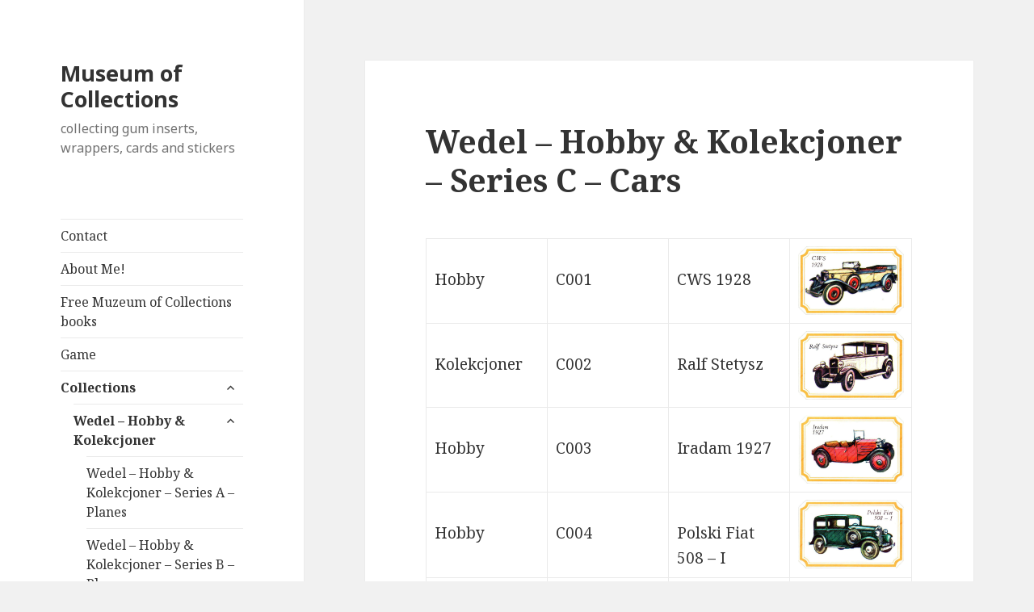

--- FILE ---
content_type: text/html; charset=UTF-8
request_url: https://muzeumkolekcji.pl/wedel-hobby-kolekcjoner-series-c-cars/
body_size: 10635
content:
<!DOCTYPE html>
<html lang="en-GB" class="no-js">
<head>
	<meta charset="UTF-8">
	<meta name="viewport" content="width=device-width">
	<link rel="profile" href="http://gmpg.org/xfn/11">
	<link rel="pingback" href="https://muzeumkolekcji.pl/xmlrpc.php">
	<!--[if lt IE 9]>
	<script src="https://muzeumkolekcji.pl/wp-content/themes/twentyfifteen/js/html5.js"></script>
	<![endif]-->
	<script>(function(html){html.className = html.className.replace(/\bno-js\b/,'js')})(document.documentElement);</script>
<title>Wedel – Hobby &#038; Kolekcjoner – Series C &#8211; Cars &#8211; Museum of Collections</title>
<meta name='robots' content='max-image-preview:large' />
	<style>img:is([sizes="auto" i], [sizes^="auto," i]) { contain-intrinsic-size: 3000px 1500px }</style>
	<link rel='dns-prefetch' href='//www.googletagmanager.com' />
<link rel='dns-prefetch' href='//fonts.googleapis.com' />
<link href='https://fonts.gstatic.com' crossorigin rel='preconnect' />
<link rel="alternate" type="application/rss+xml" title="Museum of Collections &raquo; Feed" href="https://muzeumkolekcji.pl/feed/" />
<link rel="alternate" type="application/rss+xml" title="Museum of Collections &raquo; Comments Feed" href="https://muzeumkolekcji.pl/comments/feed/" />
<script type="text/javascript">
/* <![CDATA[ */
window._wpemojiSettings = {"baseUrl":"https:\/\/s.w.org\/images\/core\/emoji\/16.0.1\/72x72\/","ext":".png","svgUrl":"https:\/\/s.w.org\/images\/core\/emoji\/16.0.1\/svg\/","svgExt":".svg","source":{"concatemoji":"https:\/\/muzeumkolekcji.pl\/wp-includes\/js\/wp-emoji-release.min.js?ver=6.8.3"}};
/*! This file is auto-generated */
!function(s,n){var o,i,e;function c(e){try{var t={supportTests:e,timestamp:(new Date).valueOf()};sessionStorage.setItem(o,JSON.stringify(t))}catch(e){}}function p(e,t,n){e.clearRect(0,0,e.canvas.width,e.canvas.height),e.fillText(t,0,0);var t=new Uint32Array(e.getImageData(0,0,e.canvas.width,e.canvas.height).data),a=(e.clearRect(0,0,e.canvas.width,e.canvas.height),e.fillText(n,0,0),new Uint32Array(e.getImageData(0,0,e.canvas.width,e.canvas.height).data));return t.every(function(e,t){return e===a[t]})}function u(e,t){e.clearRect(0,0,e.canvas.width,e.canvas.height),e.fillText(t,0,0);for(var n=e.getImageData(16,16,1,1),a=0;a<n.data.length;a++)if(0!==n.data[a])return!1;return!0}function f(e,t,n,a){switch(t){case"flag":return n(e,"\ud83c\udff3\ufe0f\u200d\u26a7\ufe0f","\ud83c\udff3\ufe0f\u200b\u26a7\ufe0f")?!1:!n(e,"\ud83c\udde8\ud83c\uddf6","\ud83c\udde8\u200b\ud83c\uddf6")&&!n(e,"\ud83c\udff4\udb40\udc67\udb40\udc62\udb40\udc65\udb40\udc6e\udb40\udc67\udb40\udc7f","\ud83c\udff4\u200b\udb40\udc67\u200b\udb40\udc62\u200b\udb40\udc65\u200b\udb40\udc6e\u200b\udb40\udc67\u200b\udb40\udc7f");case"emoji":return!a(e,"\ud83e\udedf")}return!1}function g(e,t,n,a){var r="undefined"!=typeof WorkerGlobalScope&&self instanceof WorkerGlobalScope?new OffscreenCanvas(300,150):s.createElement("canvas"),o=r.getContext("2d",{willReadFrequently:!0}),i=(o.textBaseline="top",o.font="600 32px Arial",{});return e.forEach(function(e){i[e]=t(o,e,n,a)}),i}function t(e){var t=s.createElement("script");t.src=e,t.defer=!0,s.head.appendChild(t)}"undefined"!=typeof Promise&&(o="wpEmojiSettingsSupports",i=["flag","emoji"],n.supports={everything:!0,everythingExceptFlag:!0},e=new Promise(function(e){s.addEventListener("DOMContentLoaded",e,{once:!0})}),new Promise(function(t){var n=function(){try{var e=JSON.parse(sessionStorage.getItem(o));if("object"==typeof e&&"number"==typeof e.timestamp&&(new Date).valueOf()<e.timestamp+604800&&"object"==typeof e.supportTests)return e.supportTests}catch(e){}return null}();if(!n){if("undefined"!=typeof Worker&&"undefined"!=typeof OffscreenCanvas&&"undefined"!=typeof URL&&URL.createObjectURL&&"undefined"!=typeof Blob)try{var e="postMessage("+g.toString()+"("+[JSON.stringify(i),f.toString(),p.toString(),u.toString()].join(",")+"));",a=new Blob([e],{type:"text/javascript"}),r=new Worker(URL.createObjectURL(a),{name:"wpTestEmojiSupports"});return void(r.onmessage=function(e){c(n=e.data),r.terminate(),t(n)})}catch(e){}c(n=g(i,f,p,u))}t(n)}).then(function(e){for(var t in e)n.supports[t]=e[t],n.supports.everything=n.supports.everything&&n.supports[t],"flag"!==t&&(n.supports.everythingExceptFlag=n.supports.everythingExceptFlag&&n.supports[t]);n.supports.everythingExceptFlag=n.supports.everythingExceptFlag&&!n.supports.flag,n.DOMReady=!1,n.readyCallback=function(){n.DOMReady=!0}}).then(function(){return e}).then(function(){var e;n.supports.everything||(n.readyCallback(),(e=n.source||{}).concatemoji?t(e.concatemoji):e.wpemoji&&e.twemoji&&(t(e.twemoji),t(e.wpemoji)))}))}((window,document),window._wpemojiSettings);
/* ]]> */
</script>
<style id='wp-emoji-styles-inline-css' type='text/css'>

	img.wp-smiley, img.emoji {
		display: inline !important;
		border: none !important;
		box-shadow: none !important;
		height: 1em !important;
		width: 1em !important;
		margin: 0 0.07em !important;
		vertical-align: -0.1em !important;
		background: none !important;
		padding: 0 !important;
	}
</style>
<link rel='stylesheet' id='wp-block-library-css' href='https://muzeumkolekcji.pl/wp-includes/css/dist/block-library/style.min.css?ver=6.8.3' type='text/css' media='all' />
<style id='wp-block-library-theme-inline-css' type='text/css'>
.wp-block-audio :where(figcaption){color:#555;font-size:13px;text-align:center}.is-dark-theme .wp-block-audio :where(figcaption){color:#ffffffa6}.wp-block-audio{margin:0 0 1em}.wp-block-code{border:1px solid #ccc;border-radius:4px;font-family:Menlo,Consolas,monaco,monospace;padding:.8em 1em}.wp-block-embed :where(figcaption){color:#555;font-size:13px;text-align:center}.is-dark-theme .wp-block-embed :where(figcaption){color:#ffffffa6}.wp-block-embed{margin:0 0 1em}.blocks-gallery-caption{color:#555;font-size:13px;text-align:center}.is-dark-theme .blocks-gallery-caption{color:#ffffffa6}:root :where(.wp-block-image figcaption){color:#555;font-size:13px;text-align:center}.is-dark-theme :root :where(.wp-block-image figcaption){color:#ffffffa6}.wp-block-image{margin:0 0 1em}.wp-block-pullquote{border-bottom:4px solid;border-top:4px solid;color:currentColor;margin-bottom:1.75em}.wp-block-pullquote cite,.wp-block-pullquote footer,.wp-block-pullquote__citation{color:currentColor;font-size:.8125em;font-style:normal;text-transform:uppercase}.wp-block-quote{border-left:.25em solid;margin:0 0 1.75em;padding-left:1em}.wp-block-quote cite,.wp-block-quote footer{color:currentColor;font-size:.8125em;font-style:normal;position:relative}.wp-block-quote:where(.has-text-align-right){border-left:none;border-right:.25em solid;padding-left:0;padding-right:1em}.wp-block-quote:where(.has-text-align-center){border:none;padding-left:0}.wp-block-quote.is-large,.wp-block-quote.is-style-large,.wp-block-quote:where(.is-style-plain){border:none}.wp-block-search .wp-block-search__label{font-weight:700}.wp-block-search__button{border:1px solid #ccc;padding:.375em .625em}:where(.wp-block-group.has-background){padding:1.25em 2.375em}.wp-block-separator.has-css-opacity{opacity:.4}.wp-block-separator{border:none;border-bottom:2px solid;margin-left:auto;margin-right:auto}.wp-block-separator.has-alpha-channel-opacity{opacity:1}.wp-block-separator:not(.is-style-wide):not(.is-style-dots){width:100px}.wp-block-separator.has-background:not(.is-style-dots){border-bottom:none;height:1px}.wp-block-separator.has-background:not(.is-style-wide):not(.is-style-dots){height:2px}.wp-block-table{margin:0 0 1em}.wp-block-table td,.wp-block-table th{word-break:normal}.wp-block-table :where(figcaption){color:#555;font-size:13px;text-align:center}.is-dark-theme .wp-block-table :where(figcaption){color:#ffffffa6}.wp-block-video :where(figcaption){color:#555;font-size:13px;text-align:center}.is-dark-theme .wp-block-video :where(figcaption){color:#ffffffa6}.wp-block-video{margin:0 0 1em}:root :where(.wp-block-template-part.has-background){margin-bottom:0;margin-top:0;padding:1.25em 2.375em}
</style>
<style id='classic-theme-styles-inline-css' type='text/css'>
/*! This file is auto-generated */
.wp-block-button__link{color:#fff;background-color:#32373c;border-radius:9999px;box-shadow:none;text-decoration:none;padding:calc(.667em + 2px) calc(1.333em + 2px);font-size:1.125em}.wp-block-file__button{background:#32373c;color:#fff;text-decoration:none}
</style>
<style id='global-styles-inline-css' type='text/css'>
:root{--wp--preset--aspect-ratio--square: 1;--wp--preset--aspect-ratio--4-3: 4/3;--wp--preset--aspect-ratio--3-4: 3/4;--wp--preset--aspect-ratio--3-2: 3/2;--wp--preset--aspect-ratio--2-3: 2/3;--wp--preset--aspect-ratio--16-9: 16/9;--wp--preset--aspect-ratio--9-16: 9/16;--wp--preset--color--black: #000000;--wp--preset--color--cyan-bluish-gray: #abb8c3;--wp--preset--color--white: #fff;--wp--preset--color--pale-pink: #f78da7;--wp--preset--color--vivid-red: #cf2e2e;--wp--preset--color--luminous-vivid-orange: #ff6900;--wp--preset--color--luminous-vivid-amber: #fcb900;--wp--preset--color--light-green-cyan: #7bdcb5;--wp--preset--color--vivid-green-cyan: #00d084;--wp--preset--color--pale-cyan-blue: #8ed1fc;--wp--preset--color--vivid-cyan-blue: #0693e3;--wp--preset--color--vivid-purple: #9b51e0;--wp--preset--color--dark-gray: #111;--wp--preset--color--light-gray: #f1f1f1;--wp--preset--color--yellow: #f4ca16;--wp--preset--color--dark-brown: #352712;--wp--preset--color--medium-pink: #e53b51;--wp--preset--color--light-pink: #ffe5d1;--wp--preset--color--dark-purple: #2e2256;--wp--preset--color--purple: #674970;--wp--preset--color--blue-gray: #22313f;--wp--preset--color--bright-blue: #55c3dc;--wp--preset--color--light-blue: #e9f2f9;--wp--preset--gradient--vivid-cyan-blue-to-vivid-purple: linear-gradient(135deg,rgba(6,147,227,1) 0%,rgb(155,81,224) 100%);--wp--preset--gradient--light-green-cyan-to-vivid-green-cyan: linear-gradient(135deg,rgb(122,220,180) 0%,rgb(0,208,130) 100%);--wp--preset--gradient--luminous-vivid-amber-to-luminous-vivid-orange: linear-gradient(135deg,rgba(252,185,0,1) 0%,rgba(255,105,0,1) 100%);--wp--preset--gradient--luminous-vivid-orange-to-vivid-red: linear-gradient(135deg,rgba(255,105,0,1) 0%,rgb(207,46,46) 100%);--wp--preset--gradient--very-light-gray-to-cyan-bluish-gray: linear-gradient(135deg,rgb(238,238,238) 0%,rgb(169,184,195) 100%);--wp--preset--gradient--cool-to-warm-spectrum: linear-gradient(135deg,rgb(74,234,220) 0%,rgb(151,120,209) 20%,rgb(207,42,186) 40%,rgb(238,44,130) 60%,rgb(251,105,98) 80%,rgb(254,248,76) 100%);--wp--preset--gradient--blush-light-purple: linear-gradient(135deg,rgb(255,206,236) 0%,rgb(152,150,240) 100%);--wp--preset--gradient--blush-bordeaux: linear-gradient(135deg,rgb(254,205,165) 0%,rgb(254,45,45) 50%,rgb(107,0,62) 100%);--wp--preset--gradient--luminous-dusk: linear-gradient(135deg,rgb(255,203,112) 0%,rgb(199,81,192) 50%,rgb(65,88,208) 100%);--wp--preset--gradient--pale-ocean: linear-gradient(135deg,rgb(255,245,203) 0%,rgb(182,227,212) 50%,rgb(51,167,181) 100%);--wp--preset--gradient--electric-grass: linear-gradient(135deg,rgb(202,248,128) 0%,rgb(113,206,126) 100%);--wp--preset--gradient--midnight: linear-gradient(135deg,rgb(2,3,129) 0%,rgb(40,116,252) 100%);--wp--preset--font-size--small: 13px;--wp--preset--font-size--medium: 20px;--wp--preset--font-size--large: 36px;--wp--preset--font-size--x-large: 42px;--wp--preset--spacing--20: 0.44rem;--wp--preset--spacing--30: 0.67rem;--wp--preset--spacing--40: 1rem;--wp--preset--spacing--50: 1.5rem;--wp--preset--spacing--60: 2.25rem;--wp--preset--spacing--70: 3.38rem;--wp--preset--spacing--80: 5.06rem;--wp--preset--shadow--natural: 6px 6px 9px rgba(0, 0, 0, 0.2);--wp--preset--shadow--deep: 12px 12px 50px rgba(0, 0, 0, 0.4);--wp--preset--shadow--sharp: 6px 6px 0px rgba(0, 0, 0, 0.2);--wp--preset--shadow--outlined: 6px 6px 0px -3px rgba(255, 255, 255, 1), 6px 6px rgba(0, 0, 0, 1);--wp--preset--shadow--crisp: 6px 6px 0px rgba(0, 0, 0, 1);}:where(.is-layout-flex){gap: 0.5em;}:where(.is-layout-grid){gap: 0.5em;}body .is-layout-flex{display: flex;}.is-layout-flex{flex-wrap: wrap;align-items: center;}.is-layout-flex > :is(*, div){margin: 0;}body .is-layout-grid{display: grid;}.is-layout-grid > :is(*, div){margin: 0;}:where(.wp-block-columns.is-layout-flex){gap: 2em;}:where(.wp-block-columns.is-layout-grid){gap: 2em;}:where(.wp-block-post-template.is-layout-flex){gap: 1.25em;}:where(.wp-block-post-template.is-layout-grid){gap: 1.25em;}.has-black-color{color: var(--wp--preset--color--black) !important;}.has-cyan-bluish-gray-color{color: var(--wp--preset--color--cyan-bluish-gray) !important;}.has-white-color{color: var(--wp--preset--color--white) !important;}.has-pale-pink-color{color: var(--wp--preset--color--pale-pink) !important;}.has-vivid-red-color{color: var(--wp--preset--color--vivid-red) !important;}.has-luminous-vivid-orange-color{color: var(--wp--preset--color--luminous-vivid-orange) !important;}.has-luminous-vivid-amber-color{color: var(--wp--preset--color--luminous-vivid-amber) !important;}.has-light-green-cyan-color{color: var(--wp--preset--color--light-green-cyan) !important;}.has-vivid-green-cyan-color{color: var(--wp--preset--color--vivid-green-cyan) !important;}.has-pale-cyan-blue-color{color: var(--wp--preset--color--pale-cyan-blue) !important;}.has-vivid-cyan-blue-color{color: var(--wp--preset--color--vivid-cyan-blue) !important;}.has-vivid-purple-color{color: var(--wp--preset--color--vivid-purple) !important;}.has-black-background-color{background-color: var(--wp--preset--color--black) !important;}.has-cyan-bluish-gray-background-color{background-color: var(--wp--preset--color--cyan-bluish-gray) !important;}.has-white-background-color{background-color: var(--wp--preset--color--white) !important;}.has-pale-pink-background-color{background-color: var(--wp--preset--color--pale-pink) !important;}.has-vivid-red-background-color{background-color: var(--wp--preset--color--vivid-red) !important;}.has-luminous-vivid-orange-background-color{background-color: var(--wp--preset--color--luminous-vivid-orange) !important;}.has-luminous-vivid-amber-background-color{background-color: var(--wp--preset--color--luminous-vivid-amber) !important;}.has-light-green-cyan-background-color{background-color: var(--wp--preset--color--light-green-cyan) !important;}.has-vivid-green-cyan-background-color{background-color: var(--wp--preset--color--vivid-green-cyan) !important;}.has-pale-cyan-blue-background-color{background-color: var(--wp--preset--color--pale-cyan-blue) !important;}.has-vivid-cyan-blue-background-color{background-color: var(--wp--preset--color--vivid-cyan-blue) !important;}.has-vivid-purple-background-color{background-color: var(--wp--preset--color--vivid-purple) !important;}.has-black-border-color{border-color: var(--wp--preset--color--black) !important;}.has-cyan-bluish-gray-border-color{border-color: var(--wp--preset--color--cyan-bluish-gray) !important;}.has-white-border-color{border-color: var(--wp--preset--color--white) !important;}.has-pale-pink-border-color{border-color: var(--wp--preset--color--pale-pink) !important;}.has-vivid-red-border-color{border-color: var(--wp--preset--color--vivid-red) !important;}.has-luminous-vivid-orange-border-color{border-color: var(--wp--preset--color--luminous-vivid-orange) !important;}.has-luminous-vivid-amber-border-color{border-color: var(--wp--preset--color--luminous-vivid-amber) !important;}.has-light-green-cyan-border-color{border-color: var(--wp--preset--color--light-green-cyan) !important;}.has-vivid-green-cyan-border-color{border-color: var(--wp--preset--color--vivid-green-cyan) !important;}.has-pale-cyan-blue-border-color{border-color: var(--wp--preset--color--pale-cyan-blue) !important;}.has-vivid-cyan-blue-border-color{border-color: var(--wp--preset--color--vivid-cyan-blue) !important;}.has-vivid-purple-border-color{border-color: var(--wp--preset--color--vivid-purple) !important;}.has-vivid-cyan-blue-to-vivid-purple-gradient-background{background: var(--wp--preset--gradient--vivid-cyan-blue-to-vivid-purple) !important;}.has-light-green-cyan-to-vivid-green-cyan-gradient-background{background: var(--wp--preset--gradient--light-green-cyan-to-vivid-green-cyan) !important;}.has-luminous-vivid-amber-to-luminous-vivid-orange-gradient-background{background: var(--wp--preset--gradient--luminous-vivid-amber-to-luminous-vivid-orange) !important;}.has-luminous-vivid-orange-to-vivid-red-gradient-background{background: var(--wp--preset--gradient--luminous-vivid-orange-to-vivid-red) !important;}.has-very-light-gray-to-cyan-bluish-gray-gradient-background{background: var(--wp--preset--gradient--very-light-gray-to-cyan-bluish-gray) !important;}.has-cool-to-warm-spectrum-gradient-background{background: var(--wp--preset--gradient--cool-to-warm-spectrum) !important;}.has-blush-light-purple-gradient-background{background: var(--wp--preset--gradient--blush-light-purple) !important;}.has-blush-bordeaux-gradient-background{background: var(--wp--preset--gradient--blush-bordeaux) !important;}.has-luminous-dusk-gradient-background{background: var(--wp--preset--gradient--luminous-dusk) !important;}.has-pale-ocean-gradient-background{background: var(--wp--preset--gradient--pale-ocean) !important;}.has-electric-grass-gradient-background{background: var(--wp--preset--gradient--electric-grass) !important;}.has-midnight-gradient-background{background: var(--wp--preset--gradient--midnight) !important;}.has-small-font-size{font-size: var(--wp--preset--font-size--small) !important;}.has-medium-font-size{font-size: var(--wp--preset--font-size--medium) !important;}.has-large-font-size{font-size: var(--wp--preset--font-size--large) !important;}.has-x-large-font-size{font-size: var(--wp--preset--font-size--x-large) !important;}
:where(.wp-block-post-template.is-layout-flex){gap: 1.25em;}:where(.wp-block-post-template.is-layout-grid){gap: 1.25em;}
:where(.wp-block-columns.is-layout-flex){gap: 2em;}:where(.wp-block-columns.is-layout-grid){gap: 2em;}
:root :where(.wp-block-pullquote){font-size: 1.5em;line-height: 1.6;}
</style>
<link rel='stylesheet' id='twentyfifteen-fonts-css' href='https://fonts.googleapis.com/css?family=Noto+Sans%3A400italic%2C700italic%2C400%2C700%7CNoto+Serif%3A400italic%2C700italic%2C400%2C700%7CInconsolata%3A400%2C700&#038;subset=latin%2Clatin-ext' type='text/css' media='all' />
<link rel='stylesheet' id='genericons-css' href='https://muzeumkolekcji.pl/wp-content/themes/twentyfifteen/genericons/genericons.css?ver=3.2' type='text/css' media='all' />
<link rel='stylesheet' id='twentyfifteen-style-css' href='https://muzeumkolekcji.pl/wp-content/themes/twentyfifteen/style.css?ver=6.8.3' type='text/css' media='all' />
<link rel='stylesheet' id='twentyfifteen-block-style-css' href='https://muzeumkolekcji.pl/wp-content/themes/twentyfifteen/css/blocks.css?ver=20181230' type='text/css' media='all' />
<!--[if lt IE 9]>
<link rel='stylesheet' id='twentyfifteen-ie-css' href='https://muzeumkolekcji.pl/wp-content/themes/twentyfifteen/css/ie.css?ver=20141010' type='text/css' media='all' />
<![endif]-->
<!--[if lt IE 8]>
<link rel='stylesheet' id='twentyfifteen-ie7-css' href='https://muzeumkolekcji.pl/wp-content/themes/twentyfifteen/css/ie7.css?ver=20141010' type='text/css' media='all' />
<![endif]-->
<link rel='stylesheet' id='wpgdprc-front-css-css' href='https://muzeumkolekcji.pl/wp-content/plugins/wp-gdpr-compliance/Assets/css/front.css?ver=1731745341' type='text/css' media='all' />
<style id='wpgdprc-front-css-inline-css' type='text/css'>
:root{--wp-gdpr--bar--background-color: #000000;--wp-gdpr--bar--color: #ffffff;--wp-gdpr--button--background-color: #000000;--wp-gdpr--button--background-color--darken: #000000;--wp-gdpr--button--color: #ffffff;}
</style>
<script type="text/javascript" src="https://muzeumkolekcji.pl/wp-includes/js/jquery/jquery.min.js?ver=3.7.1" id="jquery-core-js"></script>
<script type="text/javascript" src="https://muzeumkolekcji.pl/wp-includes/js/jquery/jquery-migrate.min.js?ver=3.4.1" id="jquery-migrate-js"></script>

<!-- Google tag (gtag.js) snippet added by Site Kit -->
<!-- Google Analytics snippet added by Site Kit -->
<script type="text/javascript" src="https://www.googletagmanager.com/gtag/js?id=GT-NFX8D2K" id="google_gtagjs-js" async></script>
<script type="text/javascript" id="google_gtagjs-js-after">
/* <![CDATA[ */
window.dataLayer = window.dataLayer || [];function gtag(){dataLayer.push(arguments);}
gtag("set","linker",{"domains":["muzeumkolekcji.pl"]});
gtag("js", new Date());
gtag("set", "developer_id.dZTNiMT", true);
gtag("config", "GT-NFX8D2K");
 window._googlesitekit = window._googlesitekit || {}; window._googlesitekit.throttledEvents = []; window._googlesitekit.gtagEvent = (name, data) => { var key = JSON.stringify( { name, data } ); if ( !! window._googlesitekit.throttledEvents[ key ] ) { return; } window._googlesitekit.throttledEvents[ key ] = true; setTimeout( () => { delete window._googlesitekit.throttledEvents[ key ]; }, 5 ); gtag( "event", name, { ...data, event_source: "site-kit" } ); }; 
/* ]]> */
</script>
<script type="text/javascript" id="wpgdprc-front-js-js-extra">
/* <![CDATA[ */
var wpgdprcFront = {"ajaxUrl":"https:\/\/muzeumkolekcji.pl\/wp-admin\/admin-ajax.php","ajaxNonce":"0ebb4ba871","ajaxArg":"security","pluginPrefix":"wpgdprc","blogId":"1","isMultiSite":"","locale":"en_GB","showSignUpModal":"","showFormModal":"","cookieName":"wpgdprc-consent","consentVersion":"","path":"\/","prefix":"wpgdprc"};
/* ]]> */
</script>
<script type="text/javascript" src="https://muzeumkolekcji.pl/wp-content/plugins/wp-gdpr-compliance/Assets/js/front.min.js?ver=1731745341" id="wpgdprc-front-js-js"></script>
<link rel="https://api.w.org/" href="https://muzeumkolekcji.pl/wp-json/" /><link rel="alternate" title="JSON" type="application/json" href="https://muzeumkolekcji.pl/wp-json/wp/v2/pages/349" /><link rel="EditURI" type="application/rsd+xml" title="RSD" href="https://muzeumkolekcji.pl/xmlrpc.php?rsd" />
<meta name="generator" content="WordPress 6.8.3" />
<link rel="canonical" href="https://muzeumkolekcji.pl/wedel-hobby-kolekcjoner-series-c-cars/" />
<link rel='shortlink' href='https://muzeumkolekcji.pl/?p=349' />
<link rel="alternate" title="oEmbed (JSON)" type="application/json+oembed" href="https://muzeumkolekcji.pl/wp-json/oembed/1.0/embed?url=https%3A%2F%2Fmuzeumkolekcji.pl%2Fwedel-hobby-kolekcjoner-series-c-cars%2F" />
<link rel="alternate" title="oEmbed (XML)" type="text/xml+oembed" href="https://muzeumkolekcji.pl/wp-json/oembed/1.0/embed?url=https%3A%2F%2Fmuzeumkolekcji.pl%2Fwedel-hobby-kolekcjoner-series-c-cars%2F&#038;format=xml" />
<meta name="generator" content="Site Kit by Google 1.161.0" /><style type="text/css">.recentcomments a{display:inline !important;padding:0 !important;margin:0 !important;}</style><!-- ## NXS/OG ## --><!-- ## NXSOGTAGS ## --><!-- ## NXS/OG ## -->
</head>

<body class="wp-singular page-template-default page page-id-349 wp-embed-responsive wp-theme-twentyfifteen">
<div id="page" class="hfeed site">
	<a class="skip-link screen-reader-text" href="#content">Skip to content</a>

	<div id="sidebar" class="sidebar">
		<header id="masthead" class="site-header" role="banner">
			<div class="site-branding">
										<p class="site-title"><a href="https://muzeumkolekcji.pl/" rel="home">Museum of Collections</a></p>
												<p class="site-description">collecting gum inserts, wrappers, cards and stickers</p>
										<button class="secondary-toggle">Menu and widgets</button>
			</div><!-- .site-branding -->
		</header><!-- .site-header -->

			<div id="secondary" class="secondary">

					<nav id="site-navigation" class="main-navigation" role="navigation">
				<div class="menu-main-menu-container"><ul id="menu-main-menu" class="nav-menu"><li id="menu-item-270" class="menu-item menu-item-type-post_type menu-item-object-page menu-item-270"><a href="https://muzeumkolekcji.pl/contact/">Contact</a></li>
<li id="menu-item-269" class="menu-item menu-item-type-post_type menu-item-object-page menu-item-269"><a href="https://muzeumkolekcji.pl/about-me/">About Me!</a></li>
<li id="menu-item-502" class="menu-item menu-item-type-post_type menu-item-object-page menu-item-502"><a href="https://muzeumkolekcji.pl/free-muzeum-of-collections-books/">Free Muzeum of Collections books</a></li>
<li id="menu-item-273" class="menu-item menu-item-type-post_type menu-item-object-page menu-item-273"><a href="https://muzeumkolekcji.pl/maze-of-collections/">Game</a></li>
<li id="menu-item-344" class="menu-item menu-item-type-post_type menu-item-object-page current-menu-ancestor current_page_ancestor menu-item-has-children menu-item-344"><a href="https://muzeumkolekcji.pl/collections/">Collections</a>
<ul class="sub-menu">
	<li id="menu-item-345" class="menu-item menu-item-type-post_type menu-item-object-page current-menu-ancestor current-menu-parent current_page_parent current_page_ancestor menu-item-has-children menu-item-345"><a href="https://muzeumkolekcji.pl/wedel-hobby-kolekcjoner/">Wedel – Hobby &#038; Kolekcjoner</a>
	<ul class="sub-menu">
		<li id="menu-item-346" class="menu-item menu-item-type-post_type menu-item-object-page menu-item-346"><a href="https://muzeumkolekcji.pl/hobby-kolekcjoner/">Wedel – Hobby &#038; Kolekcjoner – Series A – Planes</a></li>
		<li id="menu-item-364" class="menu-item menu-item-type-post_type menu-item-object-page menu-item-364"><a href="https://muzeumkolekcji.pl/wedel-hobby-kolekcjoner-series-b-planes/">Wedel – Hobby &#038; Kolekcjoner – Series B – Planes</a></li>
		<li id="menu-item-363" class="menu-item menu-item-type-post_type menu-item-object-page current-menu-item page_item page-item-349 current_page_item menu-item-363"><a href="https://muzeumkolekcji.pl/wedel-hobby-kolekcjoner-series-c-cars/" aria-current="page">Wedel – Hobby &#038; Kolekcjoner – Series C – Cars</a></li>
		<li id="menu-item-362" class="menu-item menu-item-type-post_type menu-item-object-page menu-item-362"><a href="https://muzeumkolekcji.pl/wedel-hobby-kolekcjoner-series-d-cars/">Wedel – Hobby &#038; Kolekcjoner – Series D – Cars</a></li>
		<li id="menu-item-361" class="menu-item menu-item-type-post_type menu-item-object-page menu-item-361"><a href="https://muzeumkolekcji.pl/wedel-hobby-kolekcjoner-series-e-locomotives/">Wedel – Hobby &#038; Kolekcjoner – Series E – Locomotives</a></li>
		<li id="menu-item-360" class="menu-item menu-item-type-post_type menu-item-object-page menu-item-360"><a href="https://muzeumkolekcji.pl/wedel-hobby-kolekcjoner-series-f-ships/">Wedel – Hobby &#038; Kolekcjoner – Series F – Ships</a></li>
		<li id="menu-item-359" class="menu-item menu-item-type-post_type menu-item-object-page menu-item-359"><a href="https://muzeumkolekcji.pl/wedel-hobby-kolekcjoner-series-g-ships/">Wedel – Hobby &#038; Kolekcjoner – Series G – Ships</a></li>
	</ul>
</li>
	<li id="menu-item-390" class="menu-item menu-item-type-post_type menu-item-object-page menu-item-has-children menu-item-390"><a href="https://muzeumkolekcji.pl/albums-for-collectors/">Albums for Collectors</a>
	<ul class="sub-menu">
		<li id="menu-item-463" class="menu-item menu-item-type-post_type menu-item-object-page menu-item-463"><a href="https://muzeumkolekcji.pl/album-for-collectors-31-collecting-behind-the-iron-curtain-free-ebook/">Album for Collectors – #31 – Collecting behind the Iron Curtain – free ebook</a></li>
		<li id="menu-item-389" class="menu-item menu-item-type-post_type menu-item-object-page menu-item-389"><a href="https://muzeumkolekcji.pl/album-for-collectors-1-pop-music-stars/">Albums for Collectors &#8211; #1 – Pop music Stars</a></li>
		<li id="menu-item-397" class="menu-item menu-item-type-post_type menu-item-object-page menu-item-397"><a href="https://muzeumkolekcji.pl/album-for-collectors-2-polish-kings/">Album for Collectors – #2 – Polish Kings</a></li>
		<li id="menu-item-406" class="menu-item menu-item-type-post_type menu-item-object-page menu-item-406"><a href="https://muzeumkolekcji.pl/album-for-collectors-3-continents-africa/">Album for Collectors – #3 – Continents – Africa</a></li>
		<li id="menu-item-414" class="menu-item menu-item-type-post_type menu-item-object-page menu-item-414"><a href="https://muzeumkolekcji.pl/album-for-collectors-4-polish-birds/">Album for Collectors – #4 – Polish Birds</a></li>
		<li id="menu-item-429" class="menu-item menu-item-type-post_type menu-item-object-page menu-item-429"><a href="https://muzeumkolekcji.pl/album-for-collectors-5-planes-on-which-poles-fought/">Album for Collectors – #5 – Planes on which Poles fought</a></li>
		<li id="menu-item-445" class="menu-item menu-item-type-post_type menu-item-object-page menu-item-445"><a href="https://muzeumkolekcji.pl/album-for-collectors-6-old-cars/">Album for Collectors – #6 – Old Cars</a></li>
		<li id="menu-item-491" class="menu-item menu-item-type-post_type menu-item-object-page menu-item-491"><a href="https://muzeumkolekcji.pl/album-for-collectors-7-from-athens-to-moscow/">Album for Collectors – #7 – From Athens to Moscow</a></li>
	</ul>
</li>
</ul>
</li>
</ul></div>			</nav><!-- .main-navigation -->
		
		
					<div id="widget-area" class="widget-area" role="complementary">
				<aside id="search-2" class="widget widget_search"><form role="search" method="get" class="search-form" action="https://muzeumkolekcji.pl/">
				<label>
					<span class="screen-reader-text">Search for:</span>
					<input type="search" class="search-field" placeholder="Search &hellip;" value="" name="s" />
				</label>
				<input type="submit" class="search-submit screen-reader-text" value="Search" />
			</form></aside>
		<aside id="recent-posts-2" class="widget widget_recent_entries">
		<h2 class="widget-title">Recent Posts</h2>
		<ul>
											<li>
					<a href="https://muzeumkolekcji.pl/2025/12/01/polskie-zoo-koguty-i-kokoszki-album-dla-kolekcjonerow-konkurs/">Polskie ZOO &#8211; Koguty i Kokoszki – Album dla kolekcjonerów &#8211; Konkurs</a>
									</li>
											<li>
					<a href="https://muzeumkolekcji.pl/2025/10/26/polskie-zoo-koguty-i-kokoszki-album-dla-kolekcjonerow/">Polskie ZOO &#8211; Koguty i Kokoszki – Album dla kolekcjonerów</a>
									</li>
											<li>
					<a href="https://muzeumkolekcji.pl/2025/08/31/seriale-w-prl-album-dla-kolekcjonerow-2/">Seriale w PRL – Album dla kolekcjonerów</a>
									</li>
											<li>
					<a href="https://muzeumkolekcji.pl/2025/07/18/seriale-w-prl-album-dla-kolekcjonerow/">Seriale w PRL &#8211; Album dla kolekcjonerów</a>
									</li>
											<li>
					<a href="https://muzeumkolekcji.pl/2025/03/20/history-of-polski-fiat-126p-free-ebooks/">History of Polski Fiat 126p &#8211; free ebooks</a>
									</li>
					</ul>

		</aside><aside id="recent-comments-2" class="widget widget_recent_comments"><h2 class="widget-title">Recent Comments</h2><ul id="recentcomments"><li class="recentcomments"><span class="comment-author-link">Lotej</span> on <a href="https://muzeumkolekcji.pl/2025/03/20/history-of-polski-fiat-126p-free-ebooks/#comment-20794">History of Polski Fiat 126p &#8211; free ebooks</a></li><li class="recentcomments"><span class="comment-author-link">Wojtek</span> on <a href="https://muzeumkolekcji.pl/2025/03/20/history-of-polski-fiat-126p-free-ebooks/#comment-20776">History of Polski Fiat 126p &#8211; free ebooks</a></li><li class="recentcomments"><span class="comment-author-link">Mateusz Mazurkiewicz</span> on <a href="https://muzeumkolekcji.pl/2025/03/20/history-of-polski-fiat-126p-free-ebooks/#comment-20772">History of Polski Fiat 126p &#8211; free ebooks</a></li><li class="recentcomments"><span class="comment-author-link">Marek</span> on <a href="https://muzeumkolekcji.pl/2025/03/20/history-of-polski-fiat-126p-free-ebooks/#comment-20753">History of Polski Fiat 126p &#8211; free ebooks</a></li><li class="recentcomments"><span class="comment-author-link">Piotr Osenkowski</span> on <a href="https://muzeumkolekcji.pl/2025/03/20/history-of-polski-fiat-126p-free-ebooks/#comment-20751">History of Polski Fiat 126p &#8211; free ebooks</a></li></ul></aside><aside id="archives-2" class="widget widget_archive"><h2 class="widget-title">Archives</h2>
			<ul>
					<li><a href='https://muzeumkolekcji.pl/2025/12/'>December 2025</a></li>
	<li><a href='https://muzeumkolekcji.pl/2025/10/'>October 2025</a></li>
	<li><a href='https://muzeumkolekcji.pl/2025/08/'>August 2025</a></li>
	<li><a href='https://muzeumkolekcji.pl/2025/07/'>July 2025</a></li>
	<li><a href='https://muzeumkolekcji.pl/2025/03/'>March 2025</a></li>
	<li><a href='https://muzeumkolekcji.pl/2024/11/'>November 2024</a></li>
	<li><a href='https://muzeumkolekcji.pl/2024/09/'>September 2024</a></li>
	<li><a href='https://muzeumkolekcji.pl/2023/11/'>November 2023</a></li>
	<li><a href='https://muzeumkolekcji.pl/2023/10/'>October 2023</a></li>
	<li><a href='https://muzeumkolekcji.pl/2023/03/'>March 2023</a></li>
	<li><a href='https://muzeumkolekcji.pl/2022/11/'>November 2022</a></li>
	<li><a href='https://muzeumkolekcji.pl/2021/12/'>December 2021</a></li>
	<li><a href='https://muzeumkolekcji.pl/2020/10/'>October 2020</a></li>
	<li><a href='https://muzeumkolekcji.pl/2020/03/'>March 2020</a></li>
	<li><a href='https://muzeumkolekcji.pl/2020/02/'>February 2020</a></li>
	<li><a href='https://muzeumkolekcji.pl/2019/09/'>September 2019</a></li>
	<li><a href='https://muzeumkolekcji.pl/2019/06/'>June 2019</a></li>
	<li><a href='https://muzeumkolekcji.pl/2019/02/'>February 2019</a></li>
	<li><a href='https://muzeumkolekcji.pl/2018/07/'>July 2018</a></li>
	<li><a href='https://muzeumkolekcji.pl/2017/08/'>August 2017</a></li>
	<li><a href='https://muzeumkolekcji.pl/2016/12/'>December 2016</a></li>
	<li><a href='https://muzeumkolekcji.pl/2016/09/'>September 2016</a></li>
	<li><a href='https://muzeumkolekcji.pl/2016/08/'>August 2016</a></li>
	<li><a href='https://muzeumkolekcji.pl/2016/05/'>May 2016</a></li>
	<li><a href='https://muzeumkolekcji.pl/2016/04/'>April 2016</a></li>
	<li><a href='https://muzeumkolekcji.pl/2016/03/'>March 2016</a></li>
	<li><a href='https://muzeumkolekcji.pl/2016/02/'>February 2016</a></li>
	<li><a href='https://muzeumkolekcji.pl/2016/01/'>January 2016</a></li>
	<li><a href='https://muzeumkolekcji.pl/2015/12/'>December 2015</a></li>
	<li><a href='https://muzeumkolekcji.pl/2015/11/'>November 2015</a></li>
	<li><a href='https://muzeumkolekcji.pl/2015/10/'>October 2015</a></li>
	<li><a href='https://muzeumkolekcji.pl/2015/09/'>September 2015</a></li>
	<li><a href='https://muzeumkolekcji.pl/2015/08/'>August 2015</a></li>
	<li><a href='https://muzeumkolekcji.pl/2015/07/'>July 2015</a></li>
			</ul>

			</aside><aside id="categories-2" class="widget widget_categories"><h2 class="widget-title">Categories</h2>
			<ul>
					<li class="cat-item cat-item-2"><a href="https://muzeumkolekcji.pl/category/albums/">Albums</a>
</li>
	<li class="cat-item cat-item-57"><a href="https://muzeumkolekcji.pl/category/electronic-games/elektronika/autoslalom/">Autoslalom</a>
</li>
	<li class="cat-item cat-item-3"><a href="https://muzeumkolekcji.pl/category/bubble-gum-inserts/">Bubble gum inserts</a>
</li>
	<li class="cat-item cat-item-73"><a href="https://muzeumkolekcji.pl/category/type/card/">Card</a>
</li>
	<li class="cat-item cat-item-75"><a href="https://muzeumkolekcji.pl/category/electronic-games/elektronika/chef/">Chef</a>
</li>
	<li class="cat-item cat-item-5"><a href="https://muzeumkolekcji.pl/category/chocolate-wrappers/">Chocolate wrappers</a>
</li>
	<li class="cat-item cat-item-77"><a href="https://muzeumkolekcji.pl/category/bubble-gum-inserts/sport/cincin/">CinCin</a>
</li>
	<li class="cat-item cat-item-78"><a href="https://muzeumkolekcji.pl/category/bubble-gum-inserts/sport/cincin/cincin-football/">CinCin Football</a>
</li>
	<li class="cat-item cat-item-79"><a href="https://muzeumkolekcji.pl/category/electronic-games/elektronika/circus/">Circus</a>
</li>
	<li class="cat-item cat-item-6"><a href="https://muzeumkolekcji.pl/category/albums/collectors-albums/">Collectors Albums</a>
</li>
	<li class="cat-item cat-item-7"><a href="https://muzeumkolekcji.pl/category/contact/">contact</a>
</li>
	<li class="cat-item cat-item-80"><a href="https://muzeumkolekcji.pl/category/electronic-games/elektronika/cook/">Cook</a>
</li>
	<li class="cat-item cat-item-81"><a href="https://muzeumkolekcji.pl/category/electronic-games/elektronika/duck-hunter/">Duck Hunter</a>
</li>
	<li class="cat-item cat-item-85"><a href="https://muzeumkolekcji.pl/category/type/electronic-game/">Electronic Game</a>
</li>
	<li class="cat-item cat-item-9"><a href="https://muzeumkolekcji.pl/category/electronic-games/">Electronic Games</a>
</li>
	<li class="cat-item cat-item-10"><a href="https://muzeumkolekcji.pl/category/electronic-games/elektronika/">Elektronika</a>
</li>
	<li class="cat-item cat-item-11"><a href="https://muzeumkolekcji.pl/category/exchange/">exchange</a>
</li>
	<li class="cat-item cat-item-88"><a href="https://muzeumkolekcji.pl/category/bubble-gum-inserts/sport/final/">Final</a>
</li>
	<li class="cat-item cat-item-89"><a href="https://muzeumkolekcji.pl/category/bubble-gum-inserts/sport/final/final-86/">Final 86</a>
</li>
	<li class="cat-item cat-item-90"><a href="https://muzeumkolekcji.pl/category/bubble-gum-inserts/sport/final/final-88/">Final 88</a>
</li>
	<li class="cat-item cat-item-91"><a href="https://muzeumkolekcji.pl/category/bubble-gum-inserts/sport/final/final-90/">Final 90</a>
</li>
	<li class="cat-item cat-item-92"><a href="https://muzeumkolekcji.pl/category/bubble-gum-inserts/sport/football-bubble-gum/">Football bubble gum</a>
</li>
	<li class="cat-item cat-item-12"><a href="https://muzeumkolekcji.pl/category/electronic-games/elektronika/frog/">Frog</a>
</li>
	<li class="cat-item cat-item-13"><a href="https://muzeumkolekcji.pl/category/gallery/">Gallery</a>
</li>
	<li class="cat-item cat-item-93"><a href="https://muzeumkolekcji.pl/category/type/game/">Game</a>
</li>
	<li class="cat-item cat-item-16"><a href="https://muzeumkolekcji.pl/category/chocolate-wrappers/hobby/">Hobby</a>
</li>
	<li class="cat-item cat-item-17"><a href="https://muzeumkolekcji.pl/category/electronic-games/elektronika/hockey/">Hockey</a>
</li>
	<li class="cat-item cat-item-18"><a href="https://muzeumkolekcji.pl/category/albums/koukou-roukou/">Koukou Roukou</a>
</li>
	<li class="cat-item cat-item-19"><a href="https://muzeumkolekcji.pl/category/albums/koukou-roukou/koukou-roukou-1/">Koukou Roukou 1</a>
</li>
	<li class="cat-item cat-item-97"><a href="https://muzeumkolekcji.pl/category/bubble-gum-inserts/military/lazer/">Lazer</a>
</li>
	<li class="cat-item cat-item-98"><a href="https://muzeumkolekcji.pl/category/electronic-games/nintendo-game-and-watch/life-boat/">Life Boat</a>
</li>
	<li class="cat-item cat-item-99"><a href="https://muzeumkolekcji.pl/category/bubble-gum-inserts/moto/lotus/">Lotus</a>
</li>
	<li class="cat-item cat-item-100"><a href="https://muzeumkolekcji.pl/category/electronic-games/nintendo-game-and-watch/manhole/">Manhole</a>
</li>
	<li class="cat-item cat-item-101"><a href="https://muzeumkolekcji.pl/category/electronic-games/nintendo-game-and-watch/mario-bros/">Mario Bros</a>
</li>
	<li class="cat-item cat-item-20"><a href="https://muzeumkolekcji.pl/category/electronic-games/elektronika/mickey-mouse-eggs/">Mickey Mouse &#8211; eggs</a>
</li>
	<li class="cat-item cat-item-21"><a href="https://muzeumkolekcji.pl/category/bubble-gum-inserts/military/">Military</a>
</li>
	<li class="cat-item cat-item-22"><a href="https://muzeumkolekcji.pl/category/electronic-games/elektronika/monkey-football/">Monkey Football</a>
</li>
	<li class="cat-item cat-item-23"><a href="https://muzeumkolekcji.pl/category/bubble-gum-inserts/moto/">Moto</a>
</li>
	<li class="cat-item cat-item-26"><a href="https://muzeumkolekcji.pl/category/electronic-games/nintendo-game-and-watch/">Nintendo Game and Watch</a>
</li>
	<li class="cat-item cat-item-27"><a href="https://muzeumkolekcji.pl/category/electronic-games/elektronika/octopus/">Octopus</a>
</li>
	<li class="cat-item cat-item-103"><a href="https://muzeumkolekcji.pl/category/type/picture/">Picture</a>
</li>
	<li class="cat-item cat-item-31"><a href="https://muzeumkolekcji.pl/category/polish-exclusive/">Polish exclusive</a>
</li>
	<li class="cat-item cat-item-107"><a href="https://muzeumkolekcji.pl/category/bubble-gum-inserts/sport/football-bubble-gum/red/">Red</a>
</li>
	<li class="cat-item cat-item-35"><a href="https://muzeumkolekcji.pl/category/electronic-games/elektronika/space-battle/">Space Battle</a>
</li>
	<li class="cat-item cat-item-36"><a href="https://muzeumkolekcji.pl/category/electronic-games/elektronika/space-bridge/">Space Bridge</a>
</li>
	<li class="cat-item cat-item-37"><a href="https://muzeumkolekcji.pl/category/electronic-games/elektronika/space-flight/">Space Flight</a>
</li>
	<li class="cat-item cat-item-38"><a href="https://muzeumkolekcji.pl/category/bubble-gum-inserts/sport/">Sport</a>
</li>
	<li class="cat-item cat-item-108"><a href="https://muzeumkolekcji.pl/category/type/sticker/">Sticker</a>
</li>
	<li class="cat-item cat-item-39"><a href="https://muzeumkolekcji.pl/category/bubble-gum-inserts/moto/super-cars/">Super Cars</a>
</li>
	<li class="cat-item cat-item-41"><a href="https://muzeumkolekcji.pl/category/electronic-games/elektronika/tom-cat-the-fisher/">Tom Cat The Fisher</a>
</li>
	<li class="cat-item cat-item-43"><a href="https://muzeumkolekcji.pl/category/bubble-gum-inserts/moto/turbo/">Turbo</a>
</li>
	<li class="cat-item cat-item-44"><a href="https://muzeumkolekcji.pl/category/bubble-gum-inserts/moto/turbo/turbo-frutsi/">Turbo Frutsi</a>
</li>
	<li class="cat-item cat-item-45"><a href="https://muzeumkolekcji.pl/category/bubble-gum-inserts/moto/turbo/turbo-frutsi/turbo-frutsi-1/">Turbo Frutsi 1</a>
</li>
	<li class="cat-item cat-item-51"><a href="https://muzeumkolekcji.pl/category/type/">Type</a>
</li>
	<li class="cat-item cat-item-1"><a href="https://muzeumkolekcji.pl/category/uncategorised/">Uncategorised</a>
</li>
	<li class="cat-item cat-item-52"><a href="https://muzeumkolekcji.pl/category/uncategorized/">Uncategorized</a>
</li>
	<li class="cat-item cat-item-54"><a href="https://muzeumkolekcji.pl/category/electronic-games/elektronika/wolf-eggs-nu-pagadi/">Wolf &#8211; eggs &#8211; Nu Pagadi</a>
</li>
			</ul>

			</aside><aside id="meta-2" class="widget widget_meta"><h2 class="widget-title">Meta</h2>
		<ul>
						<li><a href="https://muzeumkolekcji.pl/wp-login.php">Log in</a></li>
			<li><a href="https://muzeumkolekcji.pl/feed/">Entries feed</a></li>
			<li><a href="https://muzeumkolekcji.pl/comments/feed/">Comments feed</a></li>

			<li><a href="https://en-gb.wordpress.org/">WordPress.org</a></li>
		</ul>

		</aside>			</div><!-- .widget-area -->
		
	</div><!-- .secondary -->

	</div><!-- .sidebar -->

	<div id="content" class="site-content">

	<div id="primary" class="content-area">
		<main id="main" class="site-main" role="main">

		
<article id="post-349" class="post-349 page type-page status-publish hentry">
	
	<header class="entry-header">
		<h1 class="entry-title">Wedel – Hobby &#038; Kolekcjoner – Series C &#8211; Cars</h1>	</header><!-- .entry-header -->

	<div class="entry-content">
		
<table class="wp-block-table"><tbody><tr><td>Hobby</td><td>C001</td><td>CWS 1928</td><td><img fetchpriority="high" decoding="async" src="https://dl.dropboxusercontent.com/s/l3dxbuk3jyo2et1/C001.jpg?dl=0" width="250" height="250"></td></tr><tr><td>Kolekcjoner</td><td>C002</td><td>Ralf Stetysz</td><td><img decoding="async" src="https://dl.dropboxusercontent.com/s/ld09ylplvpnjc98/C002.jpg?dl=0" width="250" height="250"></td></tr><tr><td>Hobby</td><td>C003</td><td>Iradam 1927</td><td><img decoding="async" src="https://dl.dropboxusercontent.com/s/fxghd993rt6gp5z/C003.jpg?dl=0" width="250" height="250"></td></tr><tr><td>Hobby</td><td>C004</td><td>Polski Fiat 508 &#8211; I</td><td><img loading="lazy" decoding="async" src="https://dl.dropboxusercontent.com/s/v8sykug4inrh1bh/C004.jpg?dl=0" width="250" height="250"></td></tr><tr><td>Hobby</td><td>C005</td><td>Polski Fiat 508.III</td><td><img loading="lazy" decoding="async" src="https://dl.dropboxusercontent.com/s/jkhce1g9ppbs5ug/C005.jpg?dl=0" width="250" height="250"></td></tr><tr><td>Hobby</td><td>C006</td><td>Polski Fiat 508 Furgon</td><td><img loading="lazy" decoding="async" src="https://dl.dropboxusercontent.com/s/dw4l8ugiap46q5o/C006.jpg?dl=0" width="250" height="250"></td></tr><tr><td>Hobby</td><td>C007</td><td>Polski Fiat 508 Łazik</td><td><img loading="lazy" decoding="async" src="https://dl.dropboxusercontent.com/s/4z289l6nzr91ea0/C007.jpg?dl=0" width="250" height="250"></td></tr><tr><td>Hobby</td><td>C008</td><td>Polski Fiat 518</td><td><img loading="lazy" decoding="async" src="https://dl.dropboxusercontent.com/s/f8uf5on1kp44voq/C008.jpg?dl=0" width="250" height="250"></td></tr><tr><td>Hobby</td><td>C009</td><td>Polski Fiat 1100 P.Z.Inż.</td><td><img loading="lazy" decoding="async" src="https://dl.dropboxusercontent.com/s/xnx870oc3iqm892/C009.jpg?dl=0" width="250" height="250"></td></tr><tr><td>Hobby</td><td>C010</td><td>Polski Fiat 1500 P.Z.Inż.</td><td><img loading="lazy" decoding="async" src="https://dl.dropboxusercontent.com/s/mbo000jxa9z3wz5/C010.jpg?dl=0" width="250" height="250"></td></tr><tr><td>Kolekcjoner</td><td>C011</td><td>LS &#8211; PZINż</td><td><img loading="lazy" decoding="async" src="https://dl.dropboxusercontent.com/s/lknq0kxler9y4q4/C011.jpg?dl=0" width="250" height="250"></td></tr><tr><td>Hobby</td><td>C012</td><td>Polski Fiat 125p</td><td><img loading="lazy" decoding="async" src="https://dl.dropboxusercontent.com/s/kb6fvn62hv039uw/C012.jpg?dl=0" width="250" height="250"></td></tr><tr><td>Hobby</td><td>C013</td><td>Polski Fiat 125p Rajd</td><td><img loading="lazy" decoding="async" src="https://dl.dropboxusercontent.com/s/yuhraqavvwj4b8y/C013.jpg?dl=0" width="250" height="250"></td></tr><tr><td>Hobby</td><td>C014</td><td>Polski Fiat 125p Rekord</td><td><img loading="lazy" decoding="async" src="https://dl.dropboxusercontent.com/s/vg6izrasc65m7fl/C014.jpg?dl=0" width="250" height="250"></td></tr><tr><td>Kolekcjoner</td><td>C015</td><td>Warszawa 223</td><td><img loading="lazy" decoding="async" src="https://dl.dropboxusercontent.com/s/m3xs83e9lg2gvyd/C015.jpg?dl=0" width="250" height="250"></td></tr><tr><td>Hobby</td><td>C016</td><td>Polski Fiat 125p Pickup</td><td><img loading="lazy" decoding="async" src="https://dl.dropboxusercontent.com/s/y2b2rftj9j3q1nh/C016.jpg?dl=0" width="250" height="250"></td></tr><tr><td>Hobby</td><td>C017</td><td>Polski Fiat 126p</td><td><img loading="lazy" decoding="async" src="https://dl.dropboxusercontent.com/s/xz2f42u2p82v7mv/C017.jpg?dl=0" width="250" height="250"></td></tr><tr><td>Hobby</td><td>C018</td><td>Polski Fiat 127p</td><td><img loading="lazy" decoding="async" src="https://dl.dropboxusercontent.com/s/lgu5ot6qv24dg2o/C018.jpg?dl=0" width="250" height="250"></td></tr><tr><td>Hobby</td><td>C019</td><td>Zastawa 1100p</td><td><img loading="lazy" decoding="async" src="https://dl.dropboxusercontent.com/s/1wivyagy7q44rbu/C019.jpg?dl=0" width="250" height="250"></td></tr><tr><td>Hobby</td><td>C020</td><td>Polski Fiat 132p</td><td><img loading="lazy" decoding="async" src="https://dl.dropboxusercontent.com/s/ufx584ry5n0fwqd/C020.jpg?dl=0" width="250" height="250"></td></tr><tr><td>Kolekcjoner</td><td>C021</td><td>Syrena 105</td><td><img loading="lazy" decoding="async" src="https://dl.dropboxusercontent.com/s/l0jjahfm0r86qfo/C021.jpg?dl=0" width="250" height="250"></td></tr><tr><td>Kolekcjoner</td><td>C022</td><td>Warszawa Pick-up</td><td><img loading="lazy" decoding="async" src="https://dl.dropboxusercontent.com/s/vgt5z8tb8wm9tsn/C022.jpg?dl=0" width="250" height="250"></td></tr><tr><td>Hobby</td><td>C023</td><td>WSK &#8220;Mikrus&#8221;</td><td><img loading="lazy" decoding="async" src="https://dl.dropboxusercontent.com/s/uf05z45ffsymumo/C023.jpg?dl=0" width="250" height="250"></td></tr><tr><td>Kolekcjoner</td><td>C024</td><td>Warszawa furgon</td><td><img loading="lazy" decoding="async" src="https://dl.dropboxusercontent.com/s/b6sd8azluoadneg/C024.jpg?dl=0" width="250" height="250"></td></tr><tr><td>Hobby</td><td>C025</td><td>Syrena R-20</td><td><img loading="lazy" decoding="async" src="https://dl.dropboxusercontent.com/s/t6a3mhtm2478j2i/C025.jpg?dl=0" width="250" height="250"></td></tr><tr><td>Hobby</td><td>C026</td><td>Warszawa 201</td><td><img loading="lazy" decoding="async" src="https://dl.dropboxusercontent.com/s/u35zr39ifq3x7qa/C026.jpg?dl=0" width="250" height="250"></td></tr><tr><td>Kolekcjoner</td><td>C027</td><td>Polski Fiat 125p Kombi</td><td><img loading="lazy" decoding="async" src="https://dl.dropboxusercontent.com/s/aqz26asu4g4a8se/C027.jpg?dl=0" width="250" height="250"></td></tr><tr><td>Kolekcjoner</td><td>C028</td><td>FSO Ogar</td><td><img loading="lazy" decoding="async" src="https://dl.dropboxusercontent.com/s/ocb2m0tnvx76pzk/C028.jpg?dl=0" width="250" height="250"></td></tr><tr><td>Hobby</td><td>C029</td><td>Warszawa 223 Kombi</td><td><img loading="lazy" decoding="async" src="https://dl.dropboxusercontent.com/s/qjf1ijgpwa9jam4/C029.jpg?dl=0" width="250" height="250"></td></tr><tr><td>Kolekcjoner</td><td>C030</td><td>FSO Polonez</td><td><img loading="lazy" decoding="async" src="https://dl.dropboxusercontent.com/s/q2qekbee8r1l0j9/C030.jpg?dl=0" width="250" height="250"></td></tr></tbody></table>
			</div><!-- .entry-content -->

	
</article><!-- #post-349 -->

		</main><!-- .site-main -->
	</div><!-- .content-area -->


	</div><!-- .site-content -->

	<footer id="colophon" class="site-footer" role="contentinfo">
		<div class="site-info">
									<a href="https://wordpress.org/" class="imprint">
				Proudly powered by WordPress			</a>
		</div><!-- .site-info -->
	</footer><!-- .site-footer -->

</div><!-- .site -->

<script type="speculationrules">
{"prefetch":[{"source":"document","where":{"and":[{"href_matches":"\/*"},{"not":{"href_matches":["\/wp-*.php","\/wp-admin\/*","\/wp-content\/uploads\/*","\/wp-content\/*","\/wp-content\/plugins\/*","\/wp-content\/themes\/twentyfifteen\/*","\/*\\?(.+)"]}},{"not":{"selector_matches":"a[rel~=\"nofollow\"]"}},{"not":{"selector_matches":".no-prefetch, .no-prefetch a"}}]},"eagerness":"conservative"}]}
</script>
<script type="text/javascript" src="https://muzeumkolekcji.pl/wp-content/themes/twentyfifteen/js/skip-link-focus-fix.js?ver=20141010" id="twentyfifteen-skip-link-focus-fix-js"></script>
<script type="text/javascript" id="twentyfifteen-script-js-extra">
/* <![CDATA[ */
var screenReaderText = {"expand":"<span class=\"screen-reader-text\">expand child menu<\/span>","collapse":"<span class=\"screen-reader-text\">collapse child menu<\/span>"};
/* ]]> */
</script>
<script type="text/javascript" src="https://muzeumkolekcji.pl/wp-content/themes/twentyfifteen/js/functions.js?ver=20150330" id="twentyfifteen-script-js"></script>

</body>
</html>
